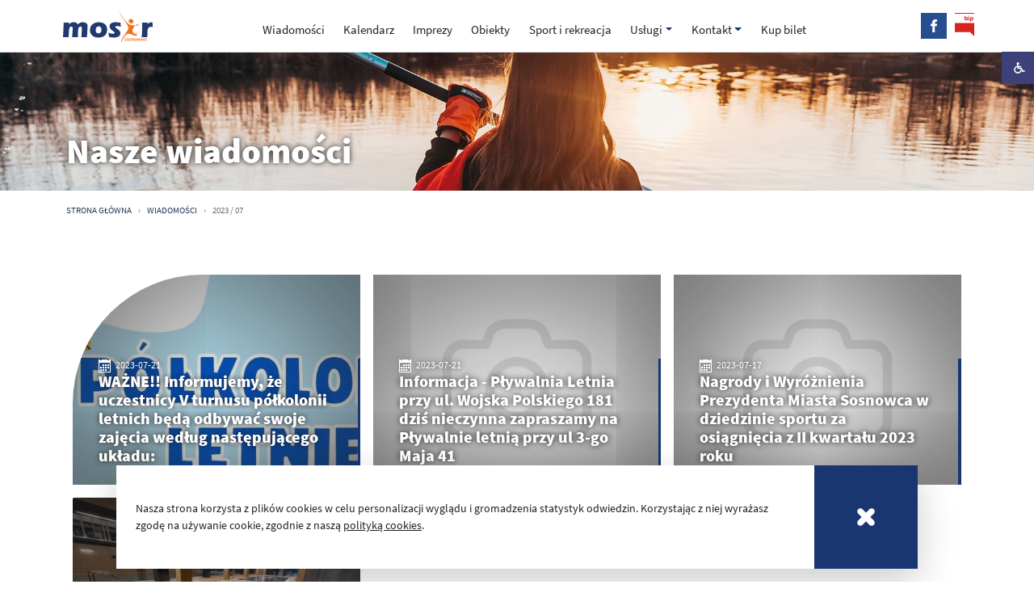

--- FILE ---
content_type: text/html; charset=UTF-8
request_url: https://mosir.sosnowiec.pl/aktualnosci/index,202307.html
body_size: 21834
content:
 
<!DOCTYPE html>
<html lang="pl">
  <head>
    <title>Aktualności</title>
    <meta name="viewport" content="width=device-width, initial-scale=1, shrink-to-fit=no">
    <meta charset="UTF-8">
    <meta name="author" content="Copyright(c) 2005-2026 A3M Agencja Interaktywna" />
    <meta name="keywords" content="" />
    <meta name="description" content="" />
    <link rel="shortcut icon" href="/gfx/template/favicon.png" type="image/x-icon">
    <link rel="icon" href="/gfx/template/favicon.png" type="image/x-icon">
    
    <script>
      var serv_base = "/";
      if (window.navigator.userAgent.indexOf("NET4") != -1) { window.location.href = serv_base+'browser/index.html'; }
      var tryb_produkcja = "1";
      var tryb_device = "0";
      var currrent_site_id = "68";
      var lang = "pl";
      var device = "";
      var infofixed = "";
          infofixed = "";
    </script>
    
           <link rel="stylesheet" href="/scripts/vendor/bootstrap-5.0.0/css/bootstrap.min.css">
      <link rel="stylesheet" href="/scripts/vendor/masterslider/style/masterslider.css">
      <link rel="stylesheet" href="/scripts/vendor/fancybox-3.1.25/fancybox.min.css">
      <link rel="stylesheet" href="/scripts/fonts/sourcesanspro.css">
      <link rel="stylesheet" href="/scripts/default/css/style.css">

      <script src="/scripts/vendor/jquery-3.5.0/jquery-3.5.0.min.js"></script>
      <script src="/scripts/vendor/jquery-easing-1.4.1/jquery.easing.min.js"></script>
      <script src="/scripts/vendor/lazysizes/lazysizes.min.js"></script>
      <script src="/scripts/vendor/masterslider/masterslider.min.js"></script>
      <script src="/scripts/vendor/fancybox-3.1.25/jquery.fancybox.min.js"></script>
      <script src="/scripts/vendor/bootstrap-5.0.0/js/bootstrap.min.js"></script>
      <script src="/scripts/default/js/navigation.js"></script>
      <script src="/scripts/default/js/jscript.js"></script>
          
    <style>/*=================================
//                                 
//    ###     ####   ###    ###  
//   ## ##   #   ##  ## #  # ##  
//  ##   ##    ###   ##  ##  ##  
//  #######  #   ##  ##      ##  
//  ##   ##   ####   ##      ##  
//                                 
//=================================*/


/* ------------------ header ------------------ */

#content .graph-header {
  padding: 1.5rem 0;
  position: relative;
  overflow: hidden;
}
#content .graph-header.header-1 {
  padding: 6rem 0 1.5rem 0;
}
#content .graph-header img {
  position: absolute;
  left: 0;
  top: 0;
  width: 100%;
  height: 100%;
  object-fit: cover;
}
#content .graph-header .container {
  position: relative;
}

#content .graph-header.header-0 h1 {
  font-weight: bold;
  color: var(--white);
  font-size: calc(1rem + .5vw) !important;
  margin-bottom: 0;
  text-shadow: 0px 0px 7px var(--text1);
}

#content .graph-header.header-1 h1 {
  font-weight: bold;
  color: var(--white);
  font-size: calc(1.5rem + 1.5vw) !important;
  margin-bottom: 0;
  text-shadow: 0px 0px 7px var(--text1);
}

#content .graph-header.header-0 .lead,
#content .graph-header.header-1 .lead {
  color: var(--white);
  text-shadow: 0px 0px 7px var(--text1);
}


/* ------------------ baner ------------------ */

.baner {
  max-width: 100%;
}
.baner img {
  object-fit: contain;
  max-width: 100%;
}




/* ------------------ breadcrumbs ------------------ */

nav[aria-label="breadcrumb"] {
  padding: 0; 
  background-color: var(--bkgCrumbs);
}
.breadcrumb-item+.breadcrumb-item::before {
  content: var(--bs-breadcrumb-divider, "›");
}
.breadcrumb {
  margin: 0 auto; 
  padding: 1rem 0;
  background: transparent; 
  color: var(--colCrumbsText);
  font-size: 0.675rem;
  font-weight: 400;
  text-transform: uppercase;
}
.breadcrumb a {
  text-decoration: none;
  text-transform: uppercase;
  color: var(--colCrumbsLink);
}
.breadcrumb a:hover {
  color: var(--colCrumbsHover);
}
/* hr.breadline {
  border-top: .0025rem solid var(--colCrumbs);
  margin-top: 0;
} */









/* ------------------ cards ------------------ */

.cards {
  display: flex;
  flex-wrap: wrap;
}

.cards article {
  display: flex;
  width: 33.3333%;
}
.cards .card {
  margin: .5rem;
  justify-content: space-between;
  align-items: stretch;
  width: 100%;
  border: none;
}


/*  */
.news .cards .card-picture {
  height: 260px !important;
  max-height: 300px;
}
.building .cards .card-picture {
  height: 460px !important;
  max-height: 600px;
}
/*  */


.cards article:first-of-type .card .card-picture {
  border-radius: 10rem 0 0 0;
}

.cards .card .card-picture {
  overflow: hidden;
  position: relative;
  height: 100%;
  min-height: 230px;
}

.cards .card.vertical .card-picture {
  overflow: hidden;
  position: relative;
  height: 100%;
  min-height: 500px;
  max-height: 500px;
}

.cards .card a .card-picture::after {
  content: '';
  position: absolute;
  top: 0;
  left: 0;
  width: 100%;
  height: 100%;
  -webkit-box-shadow: inset 0px 0px 200px 0px var(--text1);
  -moz-box-shadow: inset 0px 0px 200px 0px var(--text1);
  box-shadow: inset 0px 0px 200px 0px var(--text1);
  overflow: hidden;
  transition: all 350ms;
}

.cards .card > a:hover .card-picture::after,
.cards .card > a:focus .card-picture::after,
.cards .card > a:active .card-picture::after {
  -webkit-box-shadow: inset 0px 0px 2px 0px var(--text1);
  -moz-box-shadow: inset 0px 0px 2px 0px var(--text1);
  box-shadow: inset 0px 0px 2px 0px var(--text1);
  display: none;
}

.cards .card > a {
  color: var(--text1);
  text-decoration: none;
  height: 100%;
}

.cards .card > a * {
  /* transition: all 350ms; */
}

.cards .card > a:hover .card-title {
  color: var(--link1);
}

.cards .card .card-cols {
  position: absolute;
  bottom: 0;
  z-index: 2;
  width: 100%;
  display: flex;
  align-content: stretch;
  justify-content: space-between;
}

.cards .card .card-cols:after {
  content: '';
  width: .825rem;
  height: auto;
}

.news .cards .card .card-cols:after {
  background-color: var(--color1);
}
.building .cards .card .card-cols:after {
  background-color: var(--color2);
}
.events .cards .card .card-cols:after {
  background-color: var(--bkg8);
}
.sports .cards .card .card-cols:after {
  background-color: var(--bkg9);
}
.scholarship .cards .card .card-cols:after {
  background-color: var(--bkg10);
}



.cards .card .card-cols .col-title {
  padding: 0 2rem 1.5rem;
  text-shadow: 0px 0px 7px var(--text1);
  display: block;
  transition: all 350ms;
}
.cards .card .card-cols .col-title svg {
  -webkit-filter: drop-shadow( 0px 0px 7px var(--text3));
  filter: drop-shadow( 0px 0px 7px var(--text3));
}

.cards .card .card-img-top {
  object-fit: cover;
  height: 100%;
}
.cards .card .card-body {
  padding: 0;
  position: relative;
  z-index: 1;
}

.cards .card > a:hover .col-title,
.cards .card > a:focus .col-title,
.cards .card > a:active .col-title {
  display: none;
}

.cards .card .card-title {
  font-weight: bold !important;
  padding: 0;
  margin-bottom: 0;
  font-size: 1.225rem;
  color: var(--white);
}
.cards .card .card-title > small {
  display: block;
  font-size: .925rem;
  font-weight: normal;
  padding-top: .5rem;
}
.cards .card > a:hover .card-text,
.cards .card > a:focus .card-text,
.cards .card > a:active .card-text {
  display: block;
}
.cards .card .card-text {
  font-size: .925rem;
  color: var(--white);
  position: absolute;
  padding: 5rem 2rem 2rem;
  width: 100%;
  height: 100%;
  background-color: rgba(0,0,0,.75);
  display: none;
  transition: all 350ms;
}
.cards .card time {
  display: block;
  text-transform: uppercase;
  font-size: .725rem;
  padding: 0;
  color: var(--white);
}
.cards .card time svg {
  /* padding-right: 1.225rem; */
  margin-right: 0.225rem;
}
.cards .card .card-footer {
  background: none;
}

@media (max-width: 1200px) {
  .cards article {
    width: 50%;
  }
}

@media (max-width: 768px) {
  .cards article {
    width: 50%;
  }
}

@media (max-width: 576px) {
  .cards article {
    width: 100%;
  }
}












/* .list-li-item {position: relative; display: block; white-space: nowrap;}
.list-li-item a {text-decoration: none;}
.list-li-item a:focus, .list-li-item a:hover {color: var(--txtLink);}
ol .list-li-item {background-color: var(--bkg1); border-bottom: 1px solid rgba(0,0,0,.125);}
ol .list-li-item ul {border-top: 1px solid rgba(0,0,0,.125);}
ol > .list-li-item > a {line-height: 2rem;display: inline-block; width: 100%;}
ul .list-li-item > a {padding: 0 .75rem; line-height: 2rem; display: inline-block; width: 100%;}
ul .list-li-item {background-color: var(--bkg1); border-bottom: 1px solid rgba(0,0,0,.125);}
ul .list-li-item:last-of-type {border-bottom-width: 0;}
.list-li-item.active a {color: var(--bkg4);}
.list-li-item.active > a {font-weight: bold;} */

/* ------------------ template card ------------------ */

.wcagx.graph-header + .container + main {
  padding-top: 3rem;
}

main { 
  padding-bottom: 3rem; }

.header-image img {
  min-width: 200px; }


.loko { 
  background: var(--header);
  font-size: 1.5rem;
  font-weight: bold;
  color: var(--white);
  padding: 1.125rem;
  text-align: center;
  margin-bottom: 2rem;
}




/* ------------------ kontakt ------------------ */
.template-10 p {margin: .4rem 0; font-size:1rem;}
.template-10 .d-flex {flex-wrap: wrap;}
.template-10 .d-flex > div {flex-grow:333; width: 45%; padding-right: 30px;}
.template-10 .img-flex .figure {width:100%;}
.template-10 .img-flex .figure .figure-img {width:100%;}
.template-10 .w-text {margin:0; min-width:350px;}
.template-10 .w-text .ft-big {font-size:1.6rem; line-height: 3rem;}
.template-10 .w-text p {margin: 0; font-size:.9rem;}


@media (max-width: 768px) {
  .template-10 .d-flex .img-flex {padding:0;}
  .template-10 .w-text {margin-bottom: 2rem;}
}








/* ------------------ formularz kontaktowy ------------------ */
.kontaktform {
  position: relative;
  background: var(--formsBkg);
  margin-bottom: 3rem;
  transform: translateZ(0px);
  overflow: hidden;
}

.formular {
  padding: 0;
}

.formcode {
  flex-grow: 4;
}

.kontaktform .comm {
  text-align: right;
  width: 35%;
  background-size: cover;
  overflow: visible;
  padding: 0 1rem; 
  background: url(gfx/template/formularz.jpg) no-repeat 0 0;
  background-size: cover;
}

.kontaktform .form-content {
  max-width: 1000px;
  padding: 5rem 5rem;
}

.kontaktform .body p {
  font-size: .875rem;

}

.kontaktform .comm .confirm h3 { 
  font-size: 1.4em;
  font-weight: bold; 
  margin-top: 1rem; }

.kontaktform .form-group {
  margin-bottom: 1rem;
}

.kontaktform .btn {
  border-radius: .225rem;
  border: 1px solid var(--hover1);    
  border: medium none;
  color: var(--white);
  background: var(--color6);
  font-size: 1rem;
  font-weight: bold;
  padding: 0.375rem 0.75rem; 
}

.confirm.alert {
  padding: 0;
  margin-bottom: 0;
}
.confirm.alert.alert-success,
.confirm.alert.alert-error {
  padding: 1rem;
  margin-bottom: 1rem;
}
.grecaptcha-badge {
 z-index: 123;
  width: 250px !important;
  bottom: 140px !important;
}

@media (max-width: 996px) {
  .kontaktform .formular {
    justify-content: center;
    padding: 0 2rem;
    flex-direction: column; 
  }
  .kontaktform .comm {
    margin-bottom: 3rem;
    width: 100%; 
  }
  .kontaktform .form-content {
    max-width: 100%;
  }
}







/* ------------------ search ------------------ */
.in-flex {
  display: inline-flex; 
  margin: .5rem 1.225rem .225rem 0; 
  min-width: 200px;
  width: calc(33.3333% - 1.5rem); }
.in-flex label {
  width: 100%; 
  text-align: center; } 
  .f-line  {padding-bottom: 2rem;}
.searchResults {
  padding-top: 4rem; }
.searchResults .media {
  margin-bottom: 2rem;
  width: 100%; }
.searchResults .media a {
  color: var(--link2); }
.searchResults .media time {
  font-size: .825rem; }
.searchResults .media .media-text {
  font-size: .925rem; }


  .search-form {
  padding: 1rem 1rem 1rem 3rem ;
  background: var(--searchBkg); }
  .search-form .input-group { 
    align-items: flex-end; }
  .search-form input,
  .search-form input:focus {
    font-size: 2rem;
    border-radius: 0;
    border-top: hidden;
    border-left: hidden;
    border-right: hidden;
    background: var(--searchBkg); }
    .search-form input::placeholder{
      opacity: .3 !important; }
  .search-form button .search-svg {
    color: var(--opacity4);
    display: inline-block;
    height: 3rem;
    vertical-align: text-top; 
    width: 3rem; }
  .search-form button {
    border: none;
    border-radius: 0; 
    margin-left: 2rem; }
    .search-form button:active,
    .search-form button:hover {
      background: transparent;
      border: none;
      border-radius: 0; }
  


/* ------------------ table ------------------ */

div[class^="template-"] table {
  width: 100%; 
}






/* ------------------ galeria ------------------ */

section.gallery {
  display: flex;
  flex-wrap: wrap;
  justify-content: space-around;
  margin-bottom: 3rem; 
}

.gallery .item {
  margin: 8px;
  text-align: center;
  width: calc(25% - 16px);
  border: 1px solid var(--borderGallery);
  -webkit-border-radius: 5px;
  -moz-border-radius: 5px;
  border-radius: 5px;
}
.gallery .item a {
  transition: all 250ms;
}
.gallery .item a:hover {
  opacity: .7;
}

.gallery .item img {
  object-fit: cover;
  width: 100%;
  height: 100%;
}

@media (max-width: 996px) {
  .gallery .item {
    width: calc(50% - 16px);
  }
}

@media (max-width: 576px) {
  .gallery .item {
    width: calc(100% - 10px);
  }
  .gallery .item img { 
    height: auto;
  }
}






/* ------------------ pliki ------------------ */

section.files {
  margin-bottom: 3rem;
}
section.files .items {
  display: flex; 
  justify-content: flex-start; 
  flex-wrap: wrap; 
}
.files .item {
  width: calc(33.3333% - .5rem); 
  margin: .5rem .225rem;
  border: 1px solid var(--borderFiles); 
  border-radius: .725rem;
  /* overflow: hidden; */
}
.files .item2 {
  width: auto; 
  margin: .5rem 0;
  border: 1px solid var(--borderFiles); 
  border-radius: .725rem;
  /* overflow: hidden; */
}
.files .item a {
  padding: 1rem;
  display: flex;
  flex-wrap: nowrap;
  text-decoration: none;
  color: var(--text1);
  height: 100%;
}
.files .item a:hover,
.files .item a:focus {
  background: var(--bkg1);
}
.files .item .file-image {
  width: 4rem; 
  vertical-align: top; 
  text-align: left; 
  object-fit: contain;
}
.files .item .file-desc { 
  font-size: .925rem;
  overflow: hidden;
}
.files .item .list-specs {
  font-size: .825rem;
  opacity: .5;
  margin: .25rem 0 0;
}
.files .item .title {
  font-size: 1rem; 
  font-weight: bold;
}

@media (max-width: 992px) {
  .files .item { 
    width: calc(50% - .5rem); 
  }
}
@media (max-width: 576px) {
  .files .item { 
    width: 100%; 
  }
}





  
/* plus animacja */
section.slogan {
  position: relative;
  padding: 0 10rem 4rem 10rem;
  width: 100%;
  height: 100%;
  margin-bottom: 3rem;
  background: url(gfx/template/icon-rectangle.svg) no-repeat left bottom;
  background-size: calc(150px + 1.5vw);
}
section.slogan .slogan_img {
  animation: slogan infinite 90s linear;
  background-size: calc(100% + 250px) auto;
  position: absolute;
  z-index: -1;
  top: 0;
  left: 0;
  width: 100%;
  height: 100%;
  margin-bottom: 3rem;
  object-fit: contain;
  flex-grow: 999;
  display: flex;
  background-repeat: no-repeat;
  background-size:cover;
}
section.slogan .slogan_bkg {
  width: 100%;
  height: 100%;
  z-index: -1;
  position: absolute;
  top: 0;
  left: 0;
}
section.slogan .slogan_text {
  z-index: 23;
}

section.slogan img span {
  display: inline-block;
  width: 100%;
}

section.slogan  img {
  /* display: block; */
  margin: 0 auto 0 0;
}

.slogan p {
    font-size: 1.2em;
    line-height: 1.9em;
    margin: 0; }
.slogan .link { 
    padding-top: 20px; 
    text-align: right;}
.slogan a.more {
  text-decoration: none;
}

.slogan .btn-slogan {
  padding-top: 5rem;
  display: block;
  text-align: center;
}
.slogan .btn-slogan a {
  color: var(--text);
  padding: .725rem 3.5rem;
  margin: 0 auto;
  text-align: center;
  font-weight: bolder;
  border-radius: .5rem;
  border: 1px solid white;
  color: white;
  text-decoration: none;
  transition: all 150ms;
}
.slogan .btn-slogan a:hover {
  opacity: .5;
}
.slogan h2 {
  font-weight: bolder;
  transition: all ease-in-out 200ms;
  font-size: 3.5em;
  margin-bottom: 20px;
  text-align: center;
  font-style: initial;
}
.slogan h3 {
  transition: all ease-in-out 200ms;
  font-size: 3em;
  margin-bottom: 40px;
  font-style: initial;
}

@keyframes slogan {
  0%{background-position:center center}
  20%{background-position:top right}
  40%{background-position:top left}
  60%{background-position:bottom right}
  80%{background-position:bottom left}
  100%{background-position:center center}
}


@media (max-width: 768px) {
  section.slogan { 
    padding: 80px 20px;
  }
}








/* ------------------ page box-es ------------------ */
.section-container-left {margin-right: 1.75rem;}
.box {margin-bottom: 1rem; overflow: hidden; display: block; float: none;}
.box-prods {justify-content: space-between;}
.section-container-right .box-title {background-color: var(--subtit); color: #fff; font-size: 1.5rem;padding: .5rem 1rem;}
.box-prods .item {align-self:flex-start; width: calc(25% - 1.5rem); margin: .75rem; padding: .5rem; box-shadow: 0 .1rem 1.5rem rgba(0, 0, 0, 0.33);}
.box-prods .item img {height: 175px; object-fit: contain; width: 100%; margin: .25rem 0;}
.box-prods .item-bottom {height: 5rem;}
.box-prods .item button {margin-bottom: .25rem;}
.box .box-message {font-size: 1.5rem; padding: 1.5rem; color: var(--bkgLauch);}


@media (max-width: 996px) {
  .box-prods .item {width: calc(33% - 1.5rem);}
}
@media (max-width: 880px) {
  .box-prods .item {width: calc(50% - 1.5rem);}
}

@media (max-width: 576px) {
  .box-prods .item {width: 100%;}
}









/* ------------------ paginacja ------------------ */

nav .pagination { 
  border-radius: 0 !important;
  justify-content: flex-end; 
  margin: 3rem 0 0; 
}

.pagination a.page-link {
  font-size: .925rem;
  padding: .5rem .925rem; 
  background-color: var(--bkgPagin);
  color: var(--colorPagin);
}
.page-item.active a.page-link {
  background-color: var(--bkgPaginActive);
  color: var(--colorPaginActive);
  border-color: var(--bkgPaginHover);
}
.page-item a.page-link:hover {
  background-color: var(--bkgPaginHover);
  color: var(--colorPaginActive);
  border-color: var(--bkgPaginHover);
}


.pagination.szukaj { background: var(--menuDef); }
.pagination.szukaj li.active a.page-link { background: white; color: var(--menuDef);}
.szukaj .page-item.laquo a.page-link, 
.szukaj .page-item.raquo a.page-link { background: var(--opacity4); }


.resSuccess {
  background: #bfdaa3;
  border-radius: 5px;
  border: 1px solid rgb(138, 200, 123);
  display:none;
  font-size: 14px;
  font-weight: 300;
  margin: 30px 0 0 0;
  padding: 8px 14px;
  width: 100%;
}

.resError {
  background: #ffabab;
  border-radius: 5px;
  border: 1px solid #ff7c7c;
  display:none;
  font-size: 14px;
  font-weight: 300;
  margin: 30px 0 0 0;
  padding: 8px 14px;
  width: 100%;
}

.formBtn {
	border: 1px solid #DADADA;
  /*border-radius: 3px;*/
  color: #FFF;
  cursor: pointer;
  float: right;
  font-size: 14px;
  font-weight: 700;
  margin-top: 15px;
  padding: 15px 25px;
  background-color: #1f273d;
  text-transform: uppercase;
}

.formBtn:hover {
  background-color: #FFF;
  border-color: #CACACA;
  color: #101220;
  transition: 150ms;
}





/* ------------------ map ------------------ */

#map {
  border-radius: 5px;
  border: 1px solid #ddd;
  height: 500px;
  width: 100%;
	margin: 0; }
#map.googlemapin {
  border-top: 15px solid var(--lightGreen); }
#tabsRes {
  padding:20px 0; }





.empty {
  text-align: center; 
  padding: 30px 10px; 
  margin-top: 30px; 
  border: 2px solid var(--info);
}




















/* building filter */

.building #filter {
  background-color: var(--bkg3);
  padding: .5rem 1rem;
  margin-bottom: 2rem;
}
.building #filter ul {
  display: flex;
  justify-content: space-between;
  flex-wrap: wrap;
  list-style: none;
  margin: 0;
  padding: 0;

}
.building #filter ul li a {
  align-items: center;
  color: var(--text5);
  display: flex;
  font-size: .725rem;
  padding: .5rem 1rem;
  text-decoration: none;
  text-transform: uppercase;
}
.building #filter ul li a svg {
  margin-right: 1rem;
  max-height: 2.225rem;
  max-width: 2.225rem;
}
.building #filter ul li a span {
  color: var(--text5);
  line-height: .9rem;
}
.building #filter ul li a.active {
  background: var(--color2);
  border-radius: 2rem;
  text-decoration: none;
}
.building #filter ul li a.active span {
  color: var(--white);
}
.building #filter ul li a.active svg path {
  fill: var(--white);
}


.building section.cards .alert {
  display: none;
}
.building section.cards .alert.show {
  display: block;
}



.container main {
  flex-grow: 1;
}

.container main .lead {
  /* margin-bottom: 2.5rem; */
}


main .headimage {
  display: block;
  border-radius: 10rem 0 0 0;
  position: relative;
  overflow: hidden;
  margin: 0 0 2rem 0;
}
main .headimage::after {
  content: '';
  top: 0;
  left: 0;
  position: absolute;
  width: 100%;
  height: 100%;
  background-color: rgba(0,0,0,.45);
}

main .headimage img {
  object-fit: cover;
  height: 100%;
  max-height: 500px;
  width: 100%;
}

main .headimage.vertical img {
  object-fit: cover;
  object-position: center top;
}

main .headimage .figure-img {
  margin-bottom: 0;
}
main .headimage .block {
  position: absolute;
  bottom: 0;
  z-index: 2;
  width: 100%;
  display: flex;
  align-content: stretch;
  justify-content: space-between;
}

main .headimage .title {
  color: var(--white);
  padding: 0 2rem 1.5rem;
  text-shadow: 0px 0px 7px var(--text1);
  display: block;
  transition: all 350ms;
}
main .headimage .title time {
  font-size: .825rem;
}

main .headimage .title svg {
  margin-right: 0.225rem;
  -webkit-filter: drop-shadow( 0px 0px 7px var(--text3));
  filter: drop-shadow( 0px 0px 7px var(--text3));
}

main .headimage .title h1 {
  font-size: 1.725rem;
  font-weight: bold;
  margin-bottom: .225rem;
}














/* template news */

.template-20 img {
  max-width: 100%;
  height: auto;
}
.container > main,
.container > aside {
  margin-top: 3rem;
}
.container > main .headimage .block:after {
  content: '';
  width: 1rem;
  height: auto;
}
.container.news > main .headimage .block:after {
  content: '';
  background-color: var(--color1);
}
.container.building > main .headimage .block:after {
  content: '';
  background-color: var(--color2);
}
.container.events > main .headimage .block:after {
  content: '';
  background-color: var(--bkg8);
}
.container.sports > main .headimage .block:after {
  content: '';
  background-color: var(--bkg9);
}
.container.scholarship > main .headimage .block:after {
  content: '';
  background-color: var(--bkg10);
}

.container.news > main .seelse {
  margin-top: 3rem;
  justify-content: space-between;
  width: 100%
}
.container.news > main .seelse .prevLeft,
.container.news > main .seelse .nextRight {
  width: 49%;
}
.container.news > main .seelse span {
  text-transform: uppercase;
  font-size: .625rem;
  display: block;
  line-height: .625rem;
  color: var(--text5);
}
.container.news > main .seelse time {
  font-size: .825rem;
}
.container.news > main .seelse time svg {
  width: .825rem;
  height: .825rem;
}
.container.news > main .seelse time svg path {
  fill: var(--text5);
}
.container.news > main .seelse time svg .cls-ico-cal {
  fill: var(--text5);
}
.container.news > main .seelse .title {
  font-weight: bold;
  font-size: 1rem;
}
.container.news > main .seelse .prevLeft a,
.container.news > main .seelse .nextRight a {
  display: flex;
  align-items: start;
  flex-wrap: wrap;
  text-decoration: none;
  color: var(--text1);
}
.container.news > main .seelse a .arrow {
  background-color: var(--color2);
  padding: .825rem;
}
.container.news > main .seelse .prevLeft .text {
  padding: 0 .825rem;
  margin-left: .5rem;
  text-align: left;
  flex-direction: column;
  display: flex;
  align-content: center;
  width: calc(100% - 6rem)
}
.container.news > main .seelse .nextRight .text {
  padding: 0 .825rem;
  margin-right: .5rem;
  text-align: right;
  width: calc(100% - 6rem)
}


@media (max-width: 576px) {
  .container.news > main .seelse {
    flex-direction: column;
  }
  .container.news > main .seelse .prevLeft,
  .container.news > main .seelse .nextRight {
    width: 100%;
  }

  .container.news > main .seelse .nextRight .text {
    margin-top: 1rem;
  }
}

/*  */
.container > main + aside {
  width: 27% !important;
  min-width: 300px;
  order: 2;
  padding-left: 2rem;
}


.container > main + aside .box {
  background-color: var(--white);
  margin-bottom: 2rem;
}
.container > main + aside .box.grey {
  background-color: var(--bkg7);
}
.container > main + aside .box.orange {
  color: var(--white);
  background-color: var(--color2);
}
.container > main + aside .box.green {
  background-color: var(--bkg8);
}
.container > main + aside .box.yellow {
  background-color: var(--bkg9);
  color: var(--text1);
}
.container > main + aside .box.pink {
  background-color: var(--bkg10);
  color: var(--text1);
}

.container > main + aside .box h2 {
  padding: 1.5rem; 
  font-size: 1.425rem;
  font-weight: bold;
  color: var(--white);
  background: var(--color2);
}

.container > main + aside .box.grey h2 {
  color: var(--text1);
  background: transparent;
  padding: 1.5rem 1.5rem 0;
}
.container > main + aside .box.orange h2 {
  color: var(--white);
  background-color: var(--color2);
  padding-bottom: 0.725rem;
}
.container > main + aside .box.green h2,
.container.events > main + aside .box h2 {
  color: var(--white);
  background-color: var(--bkg8);
}
.container.sports > main + aside .box h2 {
  background-color: var(--bkg7);
  color: var(--text1);
}
.container > main + aside .box.yellow h2 {
  background-color: var(--bkg9);
  padding-bottom: 0.725rem;
}

.container.scholarship > main + aside .box h2 {
  background-color: var(--bkg7);
  color: var(--text1);
  /* padding-bottom: 0.725rem; */
}


.container > main + aside .box.orange svg {
  color: var(--white);
}
.container > main + aside .box.orange .v-art-label {
  filter: invert(1);
}

.container > main + aside .box.yellow svg {
  color: var(--text1);
}
.container > main + aside .box.yellow .v-art-label {
  /* filter: invert(0); */
}




.container > main + aside .box .boxmargin {
  margin: 0 1.5rem 1rem;
}
.container > main + aside .box .headerBox {
  font-weight: 600;
  margin-bottom: .225rem;
  text-transform: uppercase;
}
.container > main + aside .box .pinbox {
  font-size: .875rem;
}
.container > main + aside .box .pinbox + .pinbox {
  border-top: 1px solid rgba(255,255,255, .5);
  margin-top: .625rem;
  padding-top: .625rem;
}
.container > main + aside .box .pin {
  display: flex;
  align-items: flex-start;
 }
.container > main + aside .box .pin a {
  color: var(--white);
  text-decoration: none;
  word-break: break-all;
}
.container > main + aside .box .pin a:hover {
  text-decoration: underline;
}

/* yellow */
.container > main + aside .box.yellow .pinbox + .pinbox {
  border-top: 1px solid rgba(0,0,0, .1);
}
.container > main + aside .box.yellow .pin a {
  color: var(--text1);
}



.container > main + aside .box ul {
  font-size: .875rem;
  padding: 0;
  font-weight: normal;
  list-style: none;
  margin-left: 0rem;
}
.container > main + aside .box > ul {
  margin: 0 1.5rem 1.5rem;
  padding: .5rem 0 0;
}
.container > main + aside .box > ul li.header {
  font-size: .975rem;
  padding-left: 1rem;
  font-weight: bold;
  margin-bottom: .225rem;
}
.container > main + aside .box > ul ul {
  display: none;
} 
.container > main + aside .box > ul ul.open {
  display: block;
}
.container > main + aside .box > ul li svg path {
  fill: var(--text1);
}


.container.news > main + aside .box > ul li.header {
  border-left: 1rem solid var(--color1);
  padding-left: 1rem;
}

.container.events > main + aside .box > ul li.header {
  border-left: 1rem solid var(--bkg8);
  padding-left: 1rem;
}

.container.sports > main + aside .box > ul li.header {
  border-left: 1rem solid var(--bkg9);
  padding-left: 1rem;
}

.container.scholarship > main + aside .box > ul li.header {
  border-left: 1rem solid var(--bkg10);
  padding-left: 1rem;
}



.container > main + aside .box li.header a {
  color: var(--text1);
  text-decoration: none;
  display: inline-block;
  line-height: 1.7rem;
}
.container > main + aside .box li:not(.header) a {
  color: var(--text1);
  text-decoration: none;
  display: block;
  line-height: 1.7rem;
  margin-right: .175rem;
}
.container > main + aside .box > ul:hover {
  color: var(--text5);
  /* text-decoration: underline; */
}
.container > main + aside .box > ul:hover a:hover {
  text-decoration: underline;
}
.container > main + aside .box ul svg .cls-ico-cal {
  fill: var(--text1);
}






@media (max-width: 992px) {
  .container.news,
  .container.building,
  .container.events,
  .container.sports,
  .container.scholarship {
    flex-direction: column;
  }
  .container > main + aside {
    min-width: 100%;
    padding-left: 0;
  }
}




/* kalendarz wydarzen */

.childs {display:none;}
.childs.active {display:block;}

.sub-tabela table {width: 100%; margin:2rem 0;}
.sub-tabela a {width: 100%; margin:2rem 0; line-height: 1.5rem;}

.info {padding:1.5rem; font-size: 1.5rem; border:1px solid #DDD; text-align:center; color:#6c757d;}

.env-bar {
  background-color: var(--bkg2); 
  display: flex; 
  width: 100%; 
  flex-wrap: wrap;
}
.events .filter {
  margin-top: 1rem;
  padding: .5rem 2rem;
  justify-content: space-between;
}
.events .filter .cat-show,
.events .filter .mode-show {
  display: flex;
  align-items: center;
}
#cat-sel {
  min-width: 300px;
  font-size: .825rem;
  background-color: transparent;
}
.events .filter label {
  text-transform: uppercase;
  color: var(--text5);
  font-weight: bold;
  font-size: .725rem;
  margin-right: .5rem;
}


/* .env-bar > div {white-space:nowrap;} */
.env-bar #cat-sel {
  display:inline-block; 
  width: auto;
}
.env-bar .mode-show {

}
.env-bar .mode-show a {
  margin-left: .5rem; 
  cursor: pointer;
}
.env-bar .mode-show .active svg path {
  fill: var(--color2);
}

.env-bar.navig {background-color:transparent; font-size:2.5rem; line-height: 2.5rem; text-align: center; padding:0;}
/* .env-bar > div {align-self: center;} */
.env-bar .btn-prev,
.env-bar .btn-next {
  display: inline-block; 
  background-color: var(--color2); 
  padding: .625rem;
  line-height: 0;
}
.env-bar .d-prev,
.env-bar .d-next {
  display: inline-block; 
  font-size: .925rem; 
  padding: .625rem 1.5rem; 
  vertical-align: top;
  font-weight: 600;
}
.env-bar .range {margin:auto;}
.env-bar .range .range-m {
  font-size: 2.225rem; 
  line-height: 2.225rem;
  font-weight: 600;
}
.env-bar .range .range-y {font-size:1rem;}
.env-bar .go-prev, 
.env-bar .go-next {
  align-self: center; 
  color: var(--text5);
  background-color: var(--bkg2); 
  cursor: pointer;
  display: flex;
  align-items: center;
}


@media (max-width: 576px) {
  .env-bar .d-prev, 
  .env-bar .d-next {
    display: none;
  }
  .env-bar.filter {
    flex-direction: column;
  }
  #cat-sel {
    min-width: calc(100% - 3rem) !important;
  }
  .env-bar .mode-show {
    margin-top: .5rem;
  }
}



/* Calendar LIST */

#calendar-list {
  margin-top: 1rem;
  margin-bottom: 2rem;
}
#calendar-list.active {
  min-height: 20rem;
}
#calendar-list > div {
  align-items: stretch;
  margin-top: .125rem;
  font-size: .875rem;
}
#calendar-list .cal-day {
  min-width: 5rem;
  width: 5rem;
  height: 5rem;
  background-color: var(--color1);
  color: var(--white);
  text-align: center;
  padding: 1rem;
}

#calendar-list .cal-day .day {
  font-weight: 600;
  font-size: 1.625rem;
  line-height: 1.825rem;
}



#calendar-list .cal-data {
  
}

#calendar-list .cal-data a {
  text-align: left;
  color: var(--text2);
  text-decoration: none;
  padding: .5rem 1rem;
  display: flex;
  height: 100%;
  align-items: center;
}
#calendar-list .cal-data a:hover {
  background-color: var(--bkg1);
}
#calendar-list .cal-data .data-info {

}
#calendar-list .cal-data .cnt-title {
  font-weight: 600;
  font-size: 1.525rem;
  line-height: 1.825rem;
}
#calendar-list .cal-data .cnt-props {
  font-size: .925rem;
}


#calendar-list .cal-feature {
  color: var(--text4);
  text-align: center;
}
#calendar-list .cal-feature .cat-img,
#calendar-list .cal-feature svg {
  max-width: 2rem;
  max-height: 2rem;
}
#calendar-list .cal-feature small {
  text-transform: uppercase;
  font-size: .725rem;
}

@media (max-width: 500px) {
  #calendar-list .cal-feature small {
    display: none;
  }
}





/* Calendar TABLE */

#calendar-table {
  margin-top: 1rem;
  margin-bottom: 2rem;
}
#calendar-table.active {
  min-height: 20rem;
}
#calendar-table table {
  min-width: 900px;
  width: 100%;
}
#calendar-table table th {
  padding: 0 .5rem;
}
#calendar-table table td {
  width: calc(100% / 7);
  height: 10rem;
  padding: .5rem;
}

#calendar-table table td span.headday {
  font-weight: 600;
  color: var(--text5);
  margin-bottom: .425rem;
  display: block;
}    
#calendar-table table td.clr {
  /* border: none; */
  background-color: var(--bkg1);
}
#calendar-table table td a {
  text-decoration: none;
  color: var(--text1);
  display: block;
}
#calendar-table table td a + a {
  border-top: 1px solid var(--border1);
  padding-top: .5rem;
  margin-top: .5rem;
} 
#calendar-table table td {
  font-size: .825rem;
}
#calendar-table table .cnt-title {
  font-weight: 600;
  font-size: .975rem;
  line-height: 1.125rem;
  margin-bottom: .5rem;
}
#calendar-table table .cnt-props > span {
  display: block;
}






.events .childs + .info {
  margin-bottom: 1.5rem;
  border: none;
  font-size: .925rem;
  text-align: left;
  padding: 0 1.5rem;
  min-height: 10rem;
  color: var(--text4);
  font-weight: 600;
}




/* .tiles {margin:2rem -.5rem; font-size: 0;}
.tiles .item {display:inline-block; vertical-align: top; width: 25%;font-size: initial; white-space:normal; padding:.5rem;}
.tiles .item-tile {height: 15rem; background-color:#DDD; padding:1rem;}
.tiles .item-tile > div {margin:.5rem 0;}
.tiles .cnt-props > span {width: 100%; display: inline-block; line-height:1rem; margin:.5rem 0;}
*/
.cnt-image img {display: inline-block; height: 2rem;width: 2rem;} 
/* .cnt-props .cp5:before {display: inline-block; content: ' '; background-image: url(gfx/template/icon-gmap-marker.svg); background-size: 1rem 1rem; height: 1rem;width: 1rem;} */

/* @media (min-width: 360px) {
  .tiles .item {width: 100%;}
}
@media (min-width: 576px) {
  .tiles .item {width: 50%;}
}
@media (min-width: 996px) {
  .tiles .item {width: 33.333%;}
}
@media (min-width: 1200px) {
  .tiles .item {width: 25%;}
} */





basesystem-shop {
  margin-bottom: 2rem;
  display: block;
}

#basesystem-shop-list {
  border: 1px solid #ddd;
  padding: 1rem;
  display: flex;
  flex-direction: column;
  justify-content: space-between;
}
#basesystem-shop-list > div:last-of-type {
  font-size: .825rem;
  color: #999;
}

#basesystem-shop-list>div:last-of-type p {
  margin: .225rem;
}
</style><script>var fReader = new FileReader();
var fResult = '';
var fUpName = '';

function wf_showing(tag) {
  var put_file = $('.f_btn-clear',tag.parentNode)[0].dataset.n_file;
  var data_set = document.getElementById(put_file).dataset;
  var file_name = data_set.serv_name;
	show_target(file_name, data_set);
	return true;
}

function show_target(fileN, dt) {
  _head = '<meta name="viewport" content="width=device-width; height=device-height;">';
	_head+=	'<link rel="stylesheet" href="resource://gre/res/ImageDocument.css">\
			<link rel="stylesheet" href="resource://gre/res/TopLevelImageDocument.css">\
			<link rel="stylesheet" href="chrome://global/skin/media/TopLevelImageDocument.css">\
			<title>'+fileN+'</title>';
	if (dt.fresult) {	
		_body = '<img class="decoded" src="'+dt.fresult+'"/>';		
	} else {	
	  _body = '<img class="decoded" src="'+ serv_base + fileN +'"/>';
	}			
	var w = window.open();
  $(w.document.head).html(_head);
	$(w.document.body).html(_body);
}

function read_file(input, src) {
    if (input.files && input.files[0]) {
        var exten = input.files[0].type;   	   
        fReader.onload = function(e) {			        
          if (src) {   // for thumb in canvas     
            var js_img = document.getElementById(src);
            js_img.onload = function(e2) {
                var canvasthumb = document.createElement('canvas');           
                var exten = input.files[0].type;
                canvasthumb.width = js_img.width;
                canvasthumb.height = js_img.height;
                ctxthumb = canvasthumb.getContext("2d");
                ctxthumb.drawImage(js_img, 0, 0, canvasthumb.width, canvasthumb.height);
                var thumbpng = canvasthumb.toDataURL(exten);
                $(input).attr('data-fresult', thumbpng.replace(/^data:image\/(png|jpeg|jpg);base64,/, ""));
            }
            js_img.src = e.target.result;
          } else {		// for next : wf_showing
						$(input).attr('data-fresult', e.target.result);
					}
          if (fResult = e.target.result) {
            var text_nf = $('.file', input.parentNode);
            var text_ex = $('.file_ext', input.parentNode);            
            $(input).attr('data-exten',exten.substr(6,4));
            $(text_nf).val(fUpName);
            $(text_ex).val(exten.substr(6,4));				
            $(document).trigger('complete_read_file');
          }          
        }
		    // wykonanie read
				fUpName = input.files[0].name;
				$(input).attr('data-serv_name', fUpName);        
        fReader.readAsDataURL(input.files[0]);
    }
}

$(document).bind('complete_read_file', function() { 
  // Komunikat lub zmiana po załadowaniu pliku       
}); 

</script>    <style title="wcag">:root { font-size: 16px; }  </style>    <script>
</script>  </head>

  <body class="page-template" data-fontsize="0" data-fonttype="0" data-linktype="0"  data-contrast="0" data-site_id=68>
                    <div class="menu-hide hidden-menu-true">
  <a tabindex="1" href="#nav" class="shortcut">Przejdź do menu</a>
  <a tabindex="1" href="#toggle" class="shortcut d-none d-sm-inline-block d-md-none">Przejdź do menu</a>
  <a tabindex="1" href="#wcag" class="shortcut">Przejdź do WCAG</a>
  <a tabindex="1" href="#content" class="shortcut">Przejdź do treści</a>
  <a tabindex="1" href="#foot" class="shortcut">Przejdź do stopki</a> 
</div>
<header class="header-navbar">
  <div class="content d-flex justify-content-between container">
    <a href="/" class="navbar-brand" tabindex="-1" title="MOSiR">
      <svg id="Layer_1" data-name="Layer 1" xmlns="http://www.w3.org/2000/svg" width="111.3545" height="39.1214" viewBox="0 0 111.3545 39.1214"><defs><style>.cls-1{fill:#20396e;}.cls-2{fill:#ed7219;}</style></defs><path class="cls-1" d="M8.0774,17.7713l.0727-.0727a6.5244,6.5244,0,0,1,5.7385-2.6877c2.3245,0,4.3222.69,5.4118,2.8693,1.38-2.1792,3.4867-2.8693,5.9564-2.8693,3.2326,0,5.9566,1.3439,5.9566,4.9033,0,.9443-.5085,7.8452-.6538,13.6563H23.5135c.1453-1.5981.5811-8.6078.5811-10.5328,0-1.3075-.2179-2.724-1.816-2.724-1.78,0-2.3971,1.8522-2.615,3.305-.5085,3.269-.3269,6.6468-.5085,9.9518H12.0726c.2543-2.3607.6538-9.9881.6538-10.6782,0-1.2711-.3268-2.5786-1.8523-2.5786-1.8887,0-2.3971,2.07-2.6151,3.5957a85.6189,85.6189,0,0,0-.4721,9.6611H.7044c.3632-6.0292.7264-12.0582.7991-18.1237H8.1863Z" transform="translate(-0.7044 -0.4393)"/><path class="cls-1" d="M55.5836,24.1635c0,6.4287-4.6854,9.8428-10.7872,9.8428-9.0074,0-10.6418-6.2469-10.6418-9.08,0-6.3924,4.9033-9.9155,10.9687-9.9155C50.7893,15.0109,55.5836,18.0618,55.5836,24.1635Zm-14.31.69c0,2.07,1.0169,4.0679,3.4141,4.0679,2.724,0,3.7773-2.5423,3.7773-4.8305,0-2.1429-1.017-3.9952-3.3778-3.9952C42.3993,20.0958,41.2734,22.4929,41.2734,24.8536Z" transform="translate(-0.7044 -0.4393)"/><path class="cls-1" d="M72.3987,20.6041a11.2175,11.2175,0,0,0-4.25-.8352c-.8715,0-2.5061,0-2.5061.908,0,1.9613,6.32,3.4141,6.32,8.0993,0,3.9954-4.54,5.23-7.7726,5.23a31.7727,31.7727,0,0,1-6.4287-.799l-.5448-5.2663a14.9826,14.9826,0,0,0,5.2666,1.3075c.7989,0,2.3607-.0363,2.3607-1.09,0-1.7072-6.32-3.741-6.32-7.9905,0-3.0146,2.2154-5.1575,7.3367-5.1575a40.443,40.443,0,0,1,6.2471.6175Z" transform="translate(-0.7044 -0.4393)"/><path class="cls-1" d="M105.7756,17.4081l.0726-.0727a6.2708,6.2708,0,0,1,4.54-2.3245,4.9809,4.9809,0,0,1,1.453.1816l.2179,5.8476a6.9471,6.9471,0,0,0-1.8888-.3632,4.2573,4.2573,0,0,0-4.2858,3.45c-.4357,1.8525-.472,4.9759-.472,9.4433h-7.01c.4-4.9759.7264-9.9881.7264-18.1237h6.7194Z" transform="translate(-0.7044 -0.4393)"/><path class="cls-2" d="M77.1616,37.2575a2.228,2.228,0,0,0,.8309.215c.18,0,.4417-.0581.4417-.3021,0-.4068-1.0983-.7264-1.0983-1.3948,0-.4764.3314-.7961,1.0983-.7961a4.7985,4.7985,0,0,1,.86.0931l.0349.5927a1.611,1.611,0,0,0-.6334-.1511c-.2383,0-.4823.029-.4823.2789,0,.3661,1.0983.7089,1.0983,1.43,0,.5985-.6683.7844-1.1565.7844a4.1642,4.1642,0,0,1-.93-.122Z" transform="translate(-0.7044 -0.4393)"/><path class="cls-2" d="M82.92,36.444a1.5031,1.5031,0,0,1-1.6386,1.5631A1.4051,1.4051,0,0,1,79.73,36.566,1.5165,1.5165,0,0,1,81.3746,34.98,1.3986,1.3986,0,0,1,82.92,36.444Zm-2.3824.1394a.763.763,0,0,0,.7553.8542c.5811,0,.8195-.4939.8195-1.0111,0-.4823-.2151-.8774-.7439-.8774C80.7646,35.5491,80.538,36.043,80.538,36.5834Z" transform="translate(-0.7044 -0.4393)"/><path class="cls-2" d="M83.2285,37.2575a2.228,2.228,0,0,0,.831.215c.18,0,.4416-.0581.4416-.3021,0-.4068-1.0983-.7264-1.0983-1.3948,0-.4764.3314-.7961,1.0983-.7961a4.7985,4.7985,0,0,1,.86.0931l.0349.5927a1.611,1.611,0,0,0-.6334-.1511c-.2383,0-.4823.029-.4823.2789,0,.3661,1.0983.7089,1.0983,1.43,0,.5985-.6682.7844-1.1565.7844a4.1642,4.1642,0,0,1-.93-.122Z" transform="translate(-0.7044 -0.4393)"/><path class="cls-2" d="M86.82,35.52h.0116a1.1908,1.1908,0,0,1,1.11-.5405c.6159,0,1.0809.2383,1.0809.9182,0,.3544-.0813,1.168-.0813,2.04h-.86a12.6555,12.6555,0,0,0,.1337-1.6853.54.54,0,0,0-.6159-.6217.8128.8128,0,0,0-.7905.7554,11.6871,11.6871,0,0,0-.0987,1.5516h-.8309c.0812-.8775.1394-1.7608.1568-2.8881h.8136Z" transform="translate(-0.7044 -0.4393)"/><path class="cls-2" d="M92.6716,36.444a1.5031,1.5031,0,0,1-1.6387,1.5631,1.4051,1.4051,0,0,1-1.5517-1.4411A1.5165,1.5165,0,0,1,91.1258,34.98,1.3987,1.3987,0,0,1,92.6716,36.444Zm-2.3825.1394a.7631.7631,0,0,0,.7554.8542c.5811,0,.8194-.4939.8194-1.0111,0-.4823-.215-.8774-.7438-.8774C90.5157,35.5491,90.2891,36.043,90.2891,36.5834Z" transform="translate(-0.7044 -0.4393)"/><path class="cls-2" d="M96.321,37.1355h.0115l.8077-2.0862h.7612c-.4183.9646-.8541,1.9177-1.2493,2.8881h-.8078l-.5171-2.0339h-.0117l-.7321,2.0339h-.79c-.3079-.97-.6393-1.9293-.9879-2.8881h.7728l.651,2.0862h.0116l.7379-2.0862h.7961Z" transform="translate(-0.7044 -0.4393)"/><path class="cls-2" d="M99.093,35.0493c-.0756.86-.1048,1.72-.1105,2.8881h-.8658c.0928-.9589.1277-1.9235.1335-2.8881Zm-.8253-.4882.0115-.5462h.8369l-.0231.5462Z" transform="translate(-0.7044 -0.4393)"/><path class="cls-2" d="M100.3654,36.5369v.093a.8059.8059,0,0,0,.8889.8426,3.2276,3.2276,0,0,0,.9647-.1859l-.1045.61a4.258,4.258,0,0,1-.9415.11c-1.4935,0-1.6155-1.0111-1.6155-1.412a1.4771,1.4771,0,0,1,1.5691-1.6156,1.1863,1.1863,0,0,1,1.3539,1.22,1.8725,1.8725,0,0,1-.0349.3371Zm1.3423-.3893c0-.4475-.1569-.6857-.5985-.6857a.7339.7339,0,0,0-.7207.6857Z" transform="translate(-0.7044 -0.4393)"/><path class="cls-2" d="M105.0026,37.9083a3.3709,3.3709,0,0,1-.802.0988,1.3046,1.3046,0,0,1-1.4412-1.4411,1.4467,1.4467,0,0,1,1.5458-1.5865,3.1733,3.1733,0,0,1,.8484.1105l.0464.6276a2.3739,2.3739,0,0,0-.7495-.14.8506.8506,0,0,0-.8833.9648.7646.7646,0,0,0,.8251.8658,2.2242,2.2242,0,0,0,.709-.1337Z" transform="translate(-0.7044 -0.4393)"/><path class="cls-2" d="M86.8384,25.1929c.3528-2.7052,4.4268-8.6964,7.2811-7.2121,3.4508,1.7944-6.9361,1.2422-10.3868.138C78.6188,16.4824,69.3939-.0581,69.619.4508c4.624,10.4559,13.1758,18.0379,12.1122,22.5681-.3383,2.5134-3.2825,5.4787-5.3832,8.7305-2.3986,3.7129-4.1155,7.6148-3.6924,7.7988.7937.345,3.2783-6.522,6.3495-8.9721a6.0751,6.0751,0,0,1,6.2114-.69,36.1528,36.1528,0,0,0,5.23,1.9512c.4486.0345,3.501.3953,1.2235-2.8829-.7937-.9663-.6212,1.3458-.6212,1.3458S86.5278,27.5739,86.8384,25.1929Z" transform="translate(-0.7044 -0.4393)"/><ellipse class="cls-2" cx="85.1495" cy="13.7861" rx="2.585" ry="2.9773" transform="translate(34.4018 83.6047) rotate(-63.7352)"/></svg>      <!-- <img src="gfx/template/logo-header.png" alt="" /> -->
    </a>

    <div id="toggle">
      <a class="navbar-toggle" aria-expanded="true" rel="noopener" aria-label="Menu" tabindex="0" href="javascript:void(0);" >
        <svg xmlns="http://www.w3.org/2000/svg" class="navbar-nav" viewBox="0 0 50 50"><rect x="8.7" y="22.9" fill="currentColor" width="32.6" height="4.3"/><rect x="8.7" y="33.8" fill="currentColor" width="32.6" height="4.3"/><rect x="8.7" y="11.9" fill="currentColor" width="32.6" height="4.3"/></svg>      </a>
    </div>

    <div class="menu-top" role="navigation">
            <nav class='m-top' id='nav'><ul class='nav'><li class='memo no-active noevan' id='top-6' data-level='1'><a href='https://mosir.sosnowiec.pl/aktualnosci/index.html' class='convolut nav-link' rel="nofollow" tabindex='0' aria-label='Wiadomości'>Wiadomości</a></li><li class='memo no-active evan' id='top-28' data-level='1'><a href='https://mosir.sosnowiec.pl/eventy/index.html' class='convolut nav-link' rel="nofollow" tabindex='0' aria-label='Kalendarz'>Kalendarz</a></li><li class='memo no-active noevan' id='top-52' data-level='1'><a href='https://mosir.sosnowiec.pl/imprezy/index.html' class='convolut nav-link' rel="nofollow" tabindex='0' aria-label='Imprezy'>Imprezy</a></li><li class='memo no-active evan' id='top-81' data-level='1'><a href='https://mosir.sosnowiec.pl/obiekty-mosir/index.html' class='convolut nav-link' rel="nofollow" tabindex='0' aria-label='Obiekty'>Obiekty</a></li><li class='memo no-active noevan' id='top-51' data-level='1'><a href='https://mosir.sosnowiec.pl/sport-i-rekreacja/index.html' class='convolut nav-link' rel="nofollow" tabindex='0' aria-label='Sport i rekreacja'>Sport i rekreacja</a></li><li class='memo no-active dropdown evan' id='top-72' data-level='1'><a href='javascript:void(0);' class='convolut nav-link dropdown-toggle' tabindex='0' aria-label='Usługi'>Usługi</a><ul class='ul-second no-dropdown-menu'><li class='memo no-active' id='top-76' data-level='2'><a href='https://mosir.sosnowiec.pl/wypozyczalnia-infrastruktury-kajakowej.html' class='convolut nav-link' rel="nofollow" tabindex='0' aria-label='Wypożyczalnia infrastruktury kajakowej'>Wypożyczalnia infrastruktury kajakowej</a></li><li class='memo no-active evan' id='top-77' data-level='2'><a href='https://mosir.sosnowiec.pl/wypozyczalnia-infrastruktury-mobilnej.html' class='convolut nav-link' rel="nofollow" tabindex='0' aria-label='Wypożyczalnia infrastruktury mobilnej'>Wypożyczalnia infrastruktury mobilnej</a></li><li class='memo no-active noevan' id='top-78' data-level='2'><a href='https://mosir.sosnowiec.pl/wypozyczenia.html' class='convolut nav-link' rel="nofollow" tabindex='0' aria-label='Wypożyczenia'>Wypożyczenia</a></li></ul></li><li class='memo no-active dropdown' id='top-1' data-level='1'><a href='javascript:void(0);' class='convolut nav-link dropdown-toggle' tabindex='0' aria-label='Kontakt'>Kontakt</a><ul class='ul-second no-dropdown-menu'><li class='memo no-active' id='top-79' data-level='2'><a href='https://mosir.sosnowiec.pl/kontakt.html' class='convolut nav-link' rel="nofollow" tabindex='0' aria-label='Dane do kontaktu'>Dane do kontaktu</a></li><li class='memo no-active evan' id='top-80' data-level='2'><a href='https://mosir.sosnowiec.pl/dane-teleadresowe.html' class='convolut nav-link' rel="nofollow" tabindex='0' aria-label='Dane teleadresowe'>Dane teleadresowe</a></li></ul></li><li class='memo no-active' id='top-53' data-level='1'><a href='https://mosir.sosnowiec.pl/bilety-mosir/index.html' class='convolut nav-link' rel="nofollow" tabindex='0' aria-label='Kup bilet'>Kup bilet</a></li></ul></nav>

<script>

$(document).ready(function() {
	$('nav.m-top .dropdown').hover (
		function() { 
			if ($('body').hasClass("display")) {
				$(this).addClass('active'); 
			}
		}, function() { 
			if ($('body').hasClass("display")) {
				$(this).removeClass('active');
			}
		}
	);

	$('nav.m-top a').focusin(function() {
		if ($('body').hasClass("display")) {
			const parent = $('nav.m-top li')
			if ($(this).parent().attr('data-level')==1) {
				parent.each(function (i, e) {
					e != $(this).parent() ? $(e).removeClass('active') : null;
				});
			} 
			$(this).parent().toggleClass('active');
		}
	});
});
</script>
    </div>
    
    <div class="menu-aside" role="navigation">
      
<nav id="aside">
  <ul class="navbar-nav">
  <li class="nav-item"><a class="nav-aside" href="https://www.facebook.com/mosir.sosnowiec" target="_blank" rel="noopener" aria-label="Facebook"><span class="nav-aside-ico wcagy"><svg id="Layer_3" data-name="Layer 3" xmlns="http://www.w3.org/2000/svg" width="32" height="32" viewBox="0 0 32 32"><defs><style>.cls-31{fill:#264d90;}.cls-32{fill:#fff;fill-rule:evenodd;}</style></defs><rect class="cls-31" width="32" height="32"/><path class="cls-32" d="M19.768,13.543H17.3914v-1.58c.1739-1.4936,2.6414-1.21,2.6414-1.21l.0008-.102-.0008-.0115V8.185h0V8.1845h-.0017c-.0849-.02-4.909-1.1651-5.8671,2.5063l-.0012.003-.0062.0239a18.6275,18.6275,0,0,0-.1383,2.8253h-2.06v2.8111h2.1873V24h3.1854V16.3541h2.4365l.2744-2.8111Z" transform="translate(0 0)"/></svg></span></a></li><li class="nav-item"><a class="nav-aside" href="http://bip.mosir.sosnowiec.pl" target="_blank" rel="noopener" aria-label="BIP"><span class="nav-aside-ico wcagy"><svg id="Layer_2" data-name="Layer 2" xmlns="http://www.w3.org/2000/svg" xmlns:xlink="http://www.w3.org/1999/xlink" width="24.5607" height="28.797" viewBox="0 0 24.5607 28.797"><defs><style>.cls-21{fill:#fff;}.cls-22{fill:url(#linear-gradient);}</style><linearGradient id="linear-gradient" x1="764.7816" y1="-369.1833" x2="782.4724" y2="-369.1833" gradientTransform="translate(-24636.3884 11912.2455) scale(32.2231)" gradientUnits="userSpaceOnUse"><stop offset="0" stop-color="#da251d"/><stop offset="0.502" stop-color="#89211b"/></linearGradient></defs><rect class="cls-21" y="0.2521" width="24.5576" height="13.7227"/><g id="g2337"><g id="g2341"><path id="path2345" class="cls-22" d="M3.72,25.29H23.2455L28.28,30.3985V14.0045H3.7227V25.29ZM16.4853,5.131a.5243.5243,0,0,0-.5219.522V8.7785a2.144,2.144,0,1,0,1.0408-1.84V5.6562a.5165.5165,0,0,0-.5189-.5252Zm1.6168,2.543a1.0965,1.0965,0,1,1-1.0979,1.0981A1.1,1.1,0,0,1,18.1021,7.674ZM21.32,6.6333a.5244.5244,0,0,0-.522.522V8.944a1.9693,1.9693,0,0,0,.8594,1.91.5238.5238,0,1,0,.4711-.9357c-.07-.035-.2832-.1433-.2832-.9739V7.1553a.5274.5274,0,0,0-.5253-.522Zm0-1.5023a.5761.5761,0,1,0,.5762.5761A.5761.5761,0,0,0,21.32,5.131Zm2.6957,6.6264V10.6053a2.1382,2.1382,0,1,0-1.044-1.8332v2.9917a.5231.5231,0,0,0,.522.5252.5349.5349,0,0,0,.522-.5316Zm1.0979-4.0866a1.0965,1.0965,0,1,1-1.0979,1.0981,1.1,1.1,0,0,1,1.0979-1.0981ZM3.72,1.6015V2.6677H28.2773V1.6015Z" transform="translate(-3.7196 -1.6015)"/></g></g></svg></span></a></li>  </ul>
</nav>

        <nav id="wcag">
    <a class="wcag-toolbar-link wcag-toolbar-toggle-link" href="javascript:void(0);" title="Dostępność WCAG" role="link" tabindex="0">
      <span class="visually-hidden">Open toolbar</span>
      <svg xmlns="http://www.w3.org/2000/svg" viewBox="0 0 24 24" fill="currentColor" width="1.225em">
        <path d="M14.7,14.7c-0.1-0.2-0.3-0.3-0.5-0.2c-0.2,0.1-0.3,0.3-0.3,0.5c0.1,0.9-0.1,1.7-0.5,2.5c-0.4,0.8-1,1.4-1.8,1.9C10.8,19.8,10,20,9.1,20c-1.3,0-2.4-0.5-3.4-1.4s-1.4-2-1.4-3.4c0-0.9,0.3-1.8,0.8-2.6c0.5-0.8,1.2-1.4,2.1-1.8c0.2-0.1,0.3-0.3,0.3-0.4L7.3,8.9c0-0.1-0.1-0.2-0.2-0.3C7,8.5,6.8,8.5,6.7,8.6c-1.4,0.5-2.5,1.4-3.4,2.6C2.4,12.3,2,13.7,2,15.2c0,1.3,0.3,2.5,1,3.6c0.6,1.1,1.5,2,2.6,2.6c1.1,0.6,2.3,1,3.6,1c1.5,0,2.9-0.5,4.2-1.4c1.3-0.9,2.1-2.1,2.6-3.6c0-0.1,0-0.2,0-0.3L14.7,14.7z"/><path d="M22,17.8l-0.7-1.3c-0.1-0.2-0.4-0.3-0.6-0.2l-1.9,1l-2.4-4.9c-0.2-0.4-0.6-0.7-1.1-0.7h-4.9L10.3,11h4.2c0.2,0,0.4-0.2,0.4-0.4V9.1c0-0.2-0.2-0.4-0.4-0.4H10L9.7,6.2c0.4-0.1,0.8-0.3,1.2-0.6c0.5-0.5,0.7-1,0.7-1.7c0-0.6-0.2-1.2-0.7-1.6c-0.8-0.8-2.1-0.9-3-0.2C7.5,2.4,7.2,2.8,7.1,3.3C7,3.6,7,3.8,7,3.9l1.1,9c0,0.3,0.2,0.5,0.4,0.8C8.8,13.9,9.1,14,9.4,14h5.2l2.7,5.3c0.2,0.4,0.6,0.7,1.1,0.7c0.2,0,0.4,0,0.5-0.1l2.9-1.5C22,18.3,22.1,18,22,17.8z"/>
      </svg>
    </a>

    <div class="wcag-toolbar-overlay">
      <div class="wcag-toolbar-inner">
        <p class="wcag-toolbar-title">Dostępność</p>
        <ul class="nav flex-column wcag-tools">
          <li class="nav-item">
            <a href="#" class="nav-link wcag-btn-resize-font wcag-btn-resize-plus" data-action="resizeplus" data-action-group="resize" tabindex="-1" role="link">
              <span class="wcag-toolbar-icon"><svg version="1.1" xmlns="http://www.w3.org/2000/svg" width="1em" viewBox="0 0 448 448"><path fill="currentColor" d="M256 200v16c0 4.25-3.75 8-8 8h-56v56c0 4.25-3.75 8-8 8h-16c-4.25 0-8-3.75-8-8v-56h-56c-4.25 0-8-3.75-8-8v-16c0-4.25 3.75-8 8-8h56v-56c0-4.25 3.75-8 8-8h16c4.25 0 8 3.75 8 8v56h56c4.25 0 8 3.75 8 8zM288 208c0-61.75-50.25-112-112-112s-112 50.25-112 112 50.25 112 112 112 112-50.25 112-112zM416 416c0 17.75-14.25 32-32 32-8.5 0-16.75-3.5-22.5-9.5l-85.75-85.5c-29.25 20.25-64.25 31-99.75 31-97.25 0-176-78.75-176-176s78.75-176 176-176 176 78.75 176 176c0 35.5-10.75 70.5-31 99.75l85.75 85.75c5.75 5.75 9.25 14 9.25 22.5z" "=""></path></svg></span><span class="wcag-toolbar-text">Zwiększ tekst</span>
            </a>
          </li>
            
          <li class="nav-item">
            <a href="#" class="nav-link wcag-btn-resize-font wcag-btn-resize-minus" data-action="resizeminus" data-action-group="resize" tabindex="-1" role="link">
              <span class="wcag-toolbar-icon"><svg version="1.1" xmlns="http://www.w3.org/2000/svg" width="1em" viewBox="0 0 448 448"><path fill="currentColor" d="M256 200v16c0 4.25-3.75 8-8 8h-144c-4.25 0-8-3.75-8-8v-16c0-4.25 3.75-8 8-8h144c4.25 0 8 3.75 8 8zM288 208c0-61.75-50.25-112-112-112s-112 50.25-112 112 50.25 112 112 112 112-50.25 112-112zM416 416c0 17.75-14.25 32-32 32-8.5 0-16.75-3.5-22.5-9.5l-85.75-85.5c-29.25 20.25-64.25 31-99.75 31-97.25 0-176-78.75-176-176s78.75-176 176-176 176 78.75 176 176c0 35.5-10.75 70.5-31 99.75l85.75 85.75c5.75 5.75 9.25 14 9.25 22.5z"></path></svg></span><span class="wcag-toolbar-text">Zmniejsz tekst</span>
            </a>
          </li>
          
          <li class="nav-item">
            <a href="#" class="nav-link wcag-btn-background-group wcag-btn-grayscale" data-action="grayscale" data-action-group="schema" tabindex="-1" role="link">
              <span class="wcag-toolbar-icon"><svg version="1.1" xmlns="http://www.w3.org/2000/svg" width="1em" viewBox="0 0 448 448"><path fill="currentColor" d="M15.75 384h-15.75v-352h15.75v352zM31.5 383.75h-8v-351.75h8v351.75zM55 383.75h-7.75v-351.75h7.75v351.75zM94.25 383.75h-7.75v-351.75h7.75v351.75zM133.5 383.75h-15.5v-351.75h15.5v351.75zM165 383.75h-7.75v-351.75h7.75v351.75zM180.75 383.75h-7.75v-351.75h7.75v351.75zM196.5 383.75h-7.75v-351.75h7.75v351.75zM235.75 383.75h-15.75v-351.75h15.75v351.75zM275 383.75h-15.75v-351.75h15.75v351.75zM306.5 383.75h-15.75v-351.75h15.75v351.75zM338 383.75h-15.75v-351.75h15.75v351.75zM361.5 383.75h-15.75v-351.75h15.75v351.75zM408.75 383.75h-23.5v-351.75h23.5v351.75zM424.5 383.75h-8v-351.75h8v351.75zM448 384h-15.75v-352h15.75v352z"></path></svg></span><span class="wcag-toolbar-text">Skala szarości</span>
            </a>
          </li>
          
          <li class="nav-item">
            <a href="#" class="nav-link wcag-btn-background-group wcag-btn-high-contrast" data-action="highcontrast" data-action-group="schema" tabindex="-1" role="link">
              <span class="wcag-toolbar-icon"><svg version="1.1" xmlns="http://www.w3.org/2000/svg" width="1em" viewBox="0 0 448 448"><path fill="currentColor" d="M192 360v-272c-75 0-136 61-136 136s61 136 136 136zM384 224c0 106-86 192-192 192s-192-86-192-192 86-192 192-192 192 86 192 192z" "=""></path></svg></span><span class="wcag-toolbar-text">Wysoki kontrast</span>
            </a>
          </li>
          
          <li class="nav-item">
            <a href="#" class="nav-link wcag-btn-background-group wcag-btn-negative-contrast" data-action="negativecontrast" data-action-group="schema" tabindex="-1" role="link">
              <span class="wcag-toolbar-icon"><svg version="1.1" xmlns="http://www.w3.org/2000/svg" width="1em" viewBox="0 0 448 448"><path fill="currentColor" d="M416 240c-23.75-36.75-56.25-68.25-95.25-88.25 10 17 15.25 36.5 15.25 56.25 0 61.75-50.25 112-112 112s-112-50.25-112-112c0-19.75 5.25-39.25 15.25-56.25-39 20-71.5 51.5-95.25 88.25 42.75 66 111.75 112 192 112s149.25-46 192-112zM236 144c0-6.5-5.5-12-12-12-41.75 0-76 34.25-76 76 0 6.5 5.5 12 12 12s12-5.5 12-12c0-28.5 23.5-52 52-52 6.5 0 12-5.5 12-12zM448 240c0 6.25-2 12-5 17.25-46 75.75-130.25 126.75-219 126.75s-173-51.25-219-126.75c-3-5.25-5-11-5-17.25s2-12 5-17.25c46-75.5 130.25-126.75 219-126.75s173 51.25 219 126.75c3 5.25 5 11 5 17.25z"></path></svg></span><span class="wcag-toolbar-text">Negatyw</span>
            </a>
          </li>

          <li class="nav-item">
            <a href="#" class="nav-link wcag-btn-background-group wcag-btn-light-background" data-action="lightbackground" data-action-group="schema" tabindex="-1" role="link">
              <span class="wcag-toolbar-icon"><svg version="1.1" xmlns="http://www.w3.org/2000/svg" width="1em" viewBox="0 0 448 448"><path fill="currentColor" d="M184 144c0 4.25-3.75 8-8 8s-8-3.75-8-8c0-17.25-26.75-24-40-24-4.25 0-8-3.75-8-8s3.75-8 8-8c23.25 0 56 12.25 56 40zM224 144c0-50-50.75-80-96-80s-96 30-96 80c0 16 6.5 32.75 17 45 4.75 5.5 10.25 10.75 15.25 16.5 17.75 21.25 32.75 46.25 35.25 74.5h57c2.5-28.25 17.5-53.25 35.25-74.5 5-5.75 10.5-11 15.25-16.5 10.5-12.25 17-29 17-45zM256 144c0 25.75-8.5 48-25.75 67s-40 45.75-42 72.5c7.25 4.25 11.75 12.25 11.75 20.5 0 6-2.25 11.75-6.25 16 4 4.25 6.25 10 6.25 16 0 8.25-4.25 15.75-11.25 20.25 2 3.5 3.25 7.75 3.25 11.75 0 16.25-12.75 24-27.25 24-6.5 14.5-21 24-36.75 24s-30.25-9.5-36.75-24c-14.5 0-27.25-7.75-27.25-24 0-4 1.25-8.25 3.25-11.75-7-4.5-11.25-12-11.25-20.25 0-6 2.25-11.75 6.25-16-4-4.25-6.25-10-6.25-16 0-8.25 4.5-16.25 11.75-20.5-2-26.75-24.75-53.5-42-72.5s-25.75-41.25-25.75-67c0-68 64.75-112 128-112s128 44 128 112z"></path></svg></span><span class="wcag-toolbar-text">Jasne tło</span>
            </a>
          </li>
          
          <li class="nav-item">
            <a href="#" class="nav-link wcag-btn-links-underline" data-action="linksunderline" data-action-group="toggle" tabindex="-1" role="link">
              <span class="wcag-toolbar-icon"><svg version="1.1" xmlns="http://www.w3.org/2000/svg" width="1em" viewBox="0 0 448 448"><path fill="currentColor" d="M364 304c0-6.5-2.5-12.5-7-17l-52-52c-4.5-4.5-10.75-7-17-7-7.25 0-13 2.75-18 8 8.25 8.25 18 15.25 18 28 0 13.25-10.75 24-24 24-12.75 0-19.75-9.75-28-18-5.25 5-8.25 10.75-8.25 18.25 0 6.25 2.5 12.5 7 17l51.5 51.75c4.5 4.5 10.75 6.75 17 6.75s12.5-2.25 17-6.5l36.75-36.5c4.5-4.5 7-10.5 7-16.75zM188.25 127.75c0-6.25-2.5-12.5-7-17l-51.5-51.75c-4.5-4.5-10.75-7-17-7s-12.5 2.5-17 6.75l-36.75 36.5c-4.5 4.5-7 10.5-7 16.75 0 6.5 2.5 12.5 7 17l52 52c4.5 4.5 10.75 6.75 17 6.75 7.25 0 13-2.5 18-7.75-8.25-8.25-18-15.25-18-28 0-13.25 10.75-24 24-24 12.75 0 19.75 9.75 28 18 5.25-5 8.25-10.75 8.25-18.25zM412 304c0 19-7.75 37.5-21.25 50.75l-36.75 36.5c-13.5 13.5-31.75 20.75-50.75 20.75-19.25 0-37.5-7.5-51-21.25l-51.5-51.75c-13.5-13.5-20.75-31.75-20.75-50.75 0-19.75 8-38.5 22-52.25l-22-22c-13.75 14-32.25 22-52 22-19 0-37.5-7.5-51-21l-52-52c-13.75-13.75-21-31.75-21-51 0-19 7.75-37.5 21.25-50.75l36.75-36.5c13.5-13.5 31.75-20.75 50.75-20.75 19.25 0 37.5 7.5 51 21.25l51.5 51.75c13.5 13.5 20.75 31.75 20.75 50.75 0 19.75-8 38.5-22 52.25l22 22c13.75-14 32.25-22 52-22 19 0 37.5 7.5 51 21l52 52c13.75 13.75 21 31.75 21 51z"></path></svg></span><span class="wcag-toolbar-text">Podkreślenie linków</span>
            </a>
          </li>
          
          <li class="nav-item">
            <a href="#" class="nav-link wcag-btn-readable-font" data-action="readablefont" data-action-group="toggle" tabindex="-1" role="link">
              <span class="wcag-toolbar-icon"><svg version="1.1" xmlns="http://www.w3.org/2000/svg" width="1em" viewBox="0 0 448 448"><path fill="currentColor" d="M181.25 139.75l-42.5 112.5c24.75 0.25 49.5 1 74.25 1 4.75 0 9.5-0.25 14.25-0.5-13-38-28.25-76.75-46-113zM0 416l0.5-19.75c23.5-7.25 49-2.25 59.5-29.25l59.25-154 70-181h32c1 1.75 2 3.5 2.75 5.25l51.25 120c18.75 44.25 36 89 55 133 11.25 26 20 52.75 32.5 78.25 1.75 4 5.25 11.5 8.75 14.25 8.25 6.5 31.25 8 43 12.5 0.75 4.75 1.5 9.5 1.5 14.25 0 2.25-0.25 4.25-0.25 6.5-31.75 0-63.5-4-95.25-4-32.75 0-65.5 2.75-98.25 3.75 0-6.5 0.25-13 1-19.5l32.75-7c6.75-1.5 20-3.25 20-12.5 0-9-32.25-83.25-36.25-93.5l-112.5-0.5c-6.5 14.5-31.75 80-31.75 89.5 0 19.25 36.75 20 51 22 0.25 4.75 0.25 9.5 0.25 14.5 0 2.25-0.25 4.5-0.5 6.75-29 0-58.25-5-87.25-5-3.5 0-8.5 1.5-12 2-15.75 2.75-31.25 3.5-47 3.5z"></path></svg></span><span class="wcag-toolbar-text">Czytelność czcionki</span>
            </a>
          </li>
          
          <li class="nav-item">
            <a href="#" class="nav-link wcag-btn-reset" data-action-group="reset" tabindex="-1" role="link">
              <span class="wcag-toolbar-icon"><svg version="1.1" xmlns="http://www.w3.org/2000/svg" width="1em" viewBox="0 0 448 448"><path fill="currentColor" d="M384 224c0 105.75-86.25 192-192 192-57.25 0-111.25-25.25-147.75-69.25-2.5-3.25-2.25-8 0.5-10.75l34.25-34.5c1.75-1.5 4-2.25 6.25-2.25 2.25 0.25 4.5 1.25 5.75 3 24.5 31.75 61.25 49.75 101 49.75 70.5 0 128-57.5 128-128s-57.5-128-128-128c-32.75 0-63.75 12.5-87 34.25l34.25 34.5c4.75 4.5 6 11.5 3.5 17.25-2.5 6-8.25 10-14.75 10h-112c-8.75 0-16-7.25-16-16v-112c0-6.5 4-12.25 10-14.75 5.75-2.5 12.75-1.25 17.25 3.5l32.5 32.25c35.25-33.25 83-53 132.25-53 105.75 0 192 86.25 192 192z"></path></svg></span>
              <span class="wcag-toolbar-text">Reset</span>
            </a>
          </li>
        </ul>
      </div>
    </div>
  </nav>
  <script>
    $(document).ready(function() {
      var $toolbar = $('#wcag');
      var $toolbarLinks = $('.wcag-toolbar-link');
      var $tools = $('.wcag-tools a');
      $toolbarLinks.on("click",function(t) {
        t.preventDefault();
        $toolbar.toggleClass("wcag-toolbar-open");
        switch($toolbar.hasClass("wcag-toolbar-open")) {
          case false: case 0: $toolbarLinks.attr("tabindex","-1"); $tools.attr("tabindex","-1"); break;
          case true: case 1: $toolbarLinks.attr("tabindex","0"); $tools.attr("tabindex","0"); break;
        }
      });
    });
  </script>
<style>
#wcag { 
  display: block; 
  position: fixed;
  right: 0;
  top: 4rem;
  transition: all ease-in-out 350ms; 
  z-index: 15; 
}
#wcag.wcag-toolbar-open {
  right: 240px; 
}
#wcag .wcag-toolbar-link {
  background: var(--wcag);
  color: var(--white);
  display: inline-flex;
  flex-direction: column;
  /* font-size: 200%; */
  height: 2.5rem;
  line-height: 0;
  padding: .75rem;
  width: 2.5rem; 
}
#wcag .wcag-toolbar-overlay {
  background: var(--white);
  border: 1px solid var(--border);
  display: inline-flex;
  position: absolute;
  top: 0;
  width: 240px; 
}
.wcag-toolbar-title {
  color: var(--text1);
  font-weight: bold;
  margin-bottom: 0;
  padding: 1rem;
  text-transform: uppercase; 
  text-align: left;
}
.wcag-tools .nav-link {
  display: block;
  font-size: .875rem;
  font-weight: normal;
  line-height: 1; 
  padding: .5rem 1rem; 
  text-align: left;
}
.wcag-toolbar-icon { 
  color: var(--text1);
  margin-right: 0.5rem;
  height: 1rem;
  width: 1rem; 
}
.wcag-toolbar-text {
  color: var(--text1);
  height: 1rem; 
} */

/* @media (max-width: 992px) { */
@media (max-width: 768px) {
  #wcag {
    top: 0;
    display: block;
  }
}
</style>
    </div>
    
  </div>
</header>

        <div id="content">
          <div class="wcagx graph-header header-1"><img src="gfx/files/header-news1.jpg" alt="" />		<div class="container">			<h1>Nasze wiadomości</h1>		</div></div>
  <div class="container">
    <nav aria-label="breadcrumb"><ol class="breadcrumb"><li class="breadcrumb-item"><a href="/" class="home-text">Strona główna</a></li><li class="breadcrumb-item"><a href="/aktualnosci.html" title="Wiadomości">Wiadomości</a></li><li class="breadcrumb-item active" aria-current="page">2023 / 07</li></ol></nav>  </div>

  <div class="container d-flex news">
    <main>

              <section class="sub sub-vertical cards darkblue">
                  <article>
            <div class="card">
            <a href="/aktualnosci/wazne-informujemy-ze-uczestnicy-v-turnusu-polkolonii-letnich-beda-odbywac-swoje-zajecia-wedlug-nastepujacego-ukladu,202307.html" aria-label="Otwórz artykuł: WAŻNE!! Informujemy, że uczestnicy V turnusu półkolonii letnich będą odbywać swoje zajęcia według następującego układu:" title="WAŻNE!! Informujemy, że uczestnicy V turnusu półkolonii letnich będą odbywać swoje zajęcia według następującego układu:">
              <div class="card-picture">
                <div class="card-cols bd-highlight wcagx">
                  <div class="col-title">
                                          <time datetime="2023-07-21 11:45:00"><svg xmlns="http://www.w3.org/2000/svg" width="15" height="16" viewBox="0 0 15 16"><path fill="#fff" d="M9.733,9.9666h2v2h-2Zm3,0h2v2h-2Zm3,0h2v2h-2Zm-9,6h2v2h-2Zm3,0h2v2h-2Zm3,0h2v2h-2Zm-3-3h2v2h-2Zm3,0h2v2h-2Zm3,0h2v2h-2Zm-9,0h2v2h-2Zm11-9v1h-2v-1h-7v1h-2v-1h-2v16h15v-16Zm1,15h-13v-11h13Z" transform="translate(-4.733 -3.9666)"/></svg>  2023-07-21</time>
                                        <h2 class="card-title">
                      WAŻNE!! Informujemy, że uczestnicy V turnusu półkolonii letnich będą odbywać swoje zajęcia według następującego układu:                                          </h2>
                  </div>
                </div>
                <div class="card-text"></div>
                <img src="/gfx/gallery/347554888_717001800229483_2934709887538252885_n1.jpg" class="card-img-top wcago" alt="347554888_717001800229483_2934709887538252885_n1" />
              </div>
            </a>
            </div>
          </article>
                  <article>
            <div class="card">
            <a href="/aktualnosci/informacja-plywalnia-letnia-przy-ul-wojska-polskiego-181-dzis-nieczynna-zapraszamy-na-plywalnie-letnia-przy-ul-3-go-maja-41,202307.html" aria-label="Otwórz artykuł: Informacja - Pływalnia Letnia przy ul. Wojska Polskiego 181 dziś nieczynna zapraszamy na Pływalnie letnią przy ul 3-go Maja 41" title="Informacja - Pływalnia Letnia przy ul. Wojska Polskiego 181 dziś nieczynna zapraszamy na Pływalnie letnią przy ul 3-go Maja 41">
              <div class="card-picture">
                <div class="card-cols bd-highlight wcagx">
                  <div class="col-title">
                                          <time datetime="2023-07-21 09:51:00"><svg xmlns="http://www.w3.org/2000/svg" width="15" height="16" viewBox="0 0 15 16"><path fill="#fff" d="M9.733,9.9666h2v2h-2Zm3,0h2v2h-2Zm3,0h2v2h-2Zm-9,6h2v2h-2Zm3,0h2v2h-2Zm3,0h2v2h-2Zm-3-3h2v2h-2Zm3,0h2v2h-2Zm3,0h2v2h-2Zm-9,0h2v2h-2Zm11-9v1h-2v-1h-7v1h-2v-1h-2v16h15v-16Zm1,15h-13v-11h13Z" transform="translate(-4.733 -3.9666)"/></svg>  2023-07-21</time>
                                        <h2 class="card-title">
                      Informacja - Pływalnia Letnia przy ul. Wojska Polskiego 181 dziś nieczynna zapraszamy na Pływalnie letnią przy ul 3-go Maja 41                                          </h2>
                  </div>
                </div>
                <div class="card-text"></div>
                <img src="/gfx/gallery/no-img1.png" class="card-img-top wcago" alt="" />
              </div>
            </a>
            </div>
          </article>
                  <article>
            <div class="card">
            <a href="/aktualnosci/nagrody-i-wyroznienia-prezydenta-miasta-sosnowca-w-dziedzinie-sportu-za-osiagniecia-z-ii-kwartalu-2023-roku,202307.html" aria-label="Otwórz artykuł: Nagrody i Wyróżnienia Prezydenta Miasta Sosnowca w dziedzinie sportu za osiągnięcia z II kwartału 2023 roku" title="Nagrody i Wyróżnienia Prezydenta Miasta Sosnowca w dziedzinie sportu za osiągnięcia z II kwartału 2023 roku">
              <div class="card-picture">
                <div class="card-cols bd-highlight wcagx">
                  <div class="col-title">
                                          <time datetime="2023-07-17 15:14:00"><svg xmlns="http://www.w3.org/2000/svg" width="15" height="16" viewBox="0 0 15 16"><path fill="#fff" d="M9.733,9.9666h2v2h-2Zm3,0h2v2h-2Zm3,0h2v2h-2Zm-9,6h2v2h-2Zm3,0h2v2h-2Zm3,0h2v2h-2Zm-3-3h2v2h-2Zm3,0h2v2h-2Zm3,0h2v2h-2Zm-9,0h2v2h-2Zm11-9v1h-2v-1h-7v1h-2v-1h-2v16h15v-16Zm1,15h-13v-11h13Z" transform="translate(-4.733 -3.9666)"/></svg>  2023-07-17</time>
                                        <h2 class="card-title">
                      Nagrody i Wyróżnienia Prezydenta Miasta Sosnowca w dziedzinie sportu za osiągnięcia z II kwartału 2023 roku                                          </h2>
                  </div>
                </div>
                <div class="card-text"></div>
                <img src="/gfx/gallery/no-img1.png" class="card-img-top wcago" alt="" />
              </div>
            </a>
            </div>
          </article>
                  <article>
            <div class="card">
            <a href="/aktualnosci/przerwa-techniczna,202307.html" aria-label="Otwórz artykuł: Przerwa techniczna" title="Przerwa techniczna">
              <div class="card-picture">
                <div class="card-cols bd-highlight wcagx">
                  <div class="col-title">
                                          <time datetime="2023-07-17 10:13:00"><svg xmlns="http://www.w3.org/2000/svg" width="15" height="16" viewBox="0 0 15 16"><path fill="#fff" d="M9.733,9.9666h2v2h-2Zm3,0h2v2h-2Zm3,0h2v2h-2Zm-9,6h2v2h-2Zm3,0h2v2h-2Zm3,0h2v2h-2Zm-3-3h2v2h-2Zm3,0h2v2h-2Zm3,0h2v2h-2Zm-9,0h2v2h-2Zm11-9v1h-2v-1h-7v1h-2v-1h-2v16h15v-16Zm1,15h-13v-11h13Z" transform="translate(-4.733 -3.9666)"/></svg>  2023-07-17</time>
                                        <h2 class="card-title">
                      Przerwa techniczna                                          </h2>
                  </div>
                </div>
                <div class="card-text">Informujemy, że w dniach od 17 lipca do 4 sierpnia strefa basenowa w obiekcie CAR ŻeromPark zostanie wyłączona z możliwości użytkowania ze względu na przerwę technologiczną i prowadzone tam prace serwisowe...</div>
                <img src="/gfx/gallery/basen2.jpg" class="card-img-top wcago" alt="basen2" />
              </div>
            </a>
            </div>
          </article>
              </section>

             

            
    </main>




    
    

  </div>
        </div>
        
<div id="footergraph"><div class="container"></div></div>

<footer>
  <div class="container">

    <div class="footer-first" id="foot">
      <div class="d-flex">
                
<nav class='m-foot2'><ul class='nav'><li class='memo no-active' id='foot2-69' data-level='1'><a href='https://mosir.sosnowiec.pl/polityka-cookies/index.html' class='convolut nav-link' rel="nofollow" tabindex="0" aria-label='Cookies'>Cookies</a></li><li class='memo no-active' id='foot2-70' data-level='1'><a href='https://mosir.sosnowiec.pl/deklaracja/index.html' class='convolut nav-link' rel="nofollow" tabindex="0" aria-label='Deklaracja dostępności'>Deklaracja dostępności</a></li></ul></nav>      </div>
    </div>

    <div class="line"></div>
    
    <div class="d-flex footer-last">
  		<div class="footer-left">
  			<div class="d-flex">
  				  				
  		  </div>
      </div>

  		<div class="footer-right">
  			<div class="d-flex">
          <div id="copywrite">
              © 2021 MOSiR Sosnowiec 
          </div>
          <div id="developer">
            <a href="https://www.a3m.pl/" target="_blank">Developed by A3M</a>
          </div>
  		  </div>
      </div>
  	</div>

	</div>
      <script>
    var nie_paluchem = 'home';
    function setCookie(data) {
      $.ajax({
        type: "POST", 
        url: serv_base + nie_paluchem + '/setCookie.html', 
        data: data,
        success: function(answer) {         
          if (answer) {
            $('#cookies').remove();
            return true
          }
        }
      });
    }
    $(document).ready(function() {
      $('#cookiesClose').on('click', function (event) {
        event.preventDefault();
        var $values = '{"name":"cookie","time":365,"value":"","path":""}'
        setCookie($values);
      });
    });
  </script>

  
	<div id="cookies">
    <div class="container d-flex justify-content-between">
			<div class="text"><p>Nasza strona korzysta z plików cookies w celu personalizacji wyglądu i gromadzenia statystyk odwiedzin. Korzystając z niej wyrażasz zgodę na używanie cookie, zgodnie z naszą <a href="/deklaracja.html">polityką cookies</a>. </p></div>
			<a href="#" id="cookiesClose" rel="noopener" aria-label="Cookies">
        <svg id="cookies-svg" xmlns="http://www.w3.org/2000/svg" viewBox="0 0 50 50">
<path d="M40.3,19H31V9.7c0-3.3-2.7-6-6-6s-6,2.7-6,6V19H9.7c-3.3,0-6,2.7-6,6s2.7,6,6,6H19v9.3c0,3.3,2.7,6,6,6s6-2.7,6-6V31h9.3
	c3.3,0,6-2.7,6-6S43.7,19,40.3,19z"/>
</svg>
      </a>
    </div>
	</div>
</footer>

          
    <div id="fb-root"></div>
    
    <script>
      if (typeof this.endResize == 'undefined') this.endResize = 'undefined';  
      if (!device) {
        set_device_type(screen_width);
      }
      window.addEventListener("orientationchange", function() {
        this.endResize = 'defined';
        setTimeout(function() { set_device_type(0); this.endResize = 'undefined'; }, 150);
      }, false);
      window.onresize = function(event) {  
        if (this.endResize == 'undefined') {
          if ($(this).width() != screen_width) {
            this.endResize = 'defined';           
            setTimeout(function() { set_device_type(0);}, 100);        
            setTimeout(function() { window.endResize = 'undefined';}, 300);
          }
        }
      };
    </script>

  </body>
</html>

--- FILE ---
content_type: text/javascript;charset=UTF-8
request_url: https://mosir.sosnowiec.pl/scripts/default/js/navigation.js
body_size: 856
content:


$(window).scroll(function() {
  var height = $(window).scrollTop();
  if(height > 30) {
    if (!$('header').hasClass('fix')) {
      $('header').addClass('fix')
    }
  } else {
    if ($('header').hasClass('fix')) {
      $('header').removeClass('fix')
    }
  }
});


// menu główne 
var openedMenu = 0;
function openMenu(item) {  
  var ownid = item.parent().attr('id');
  var parent = item.parent().find('ul');

  $('nav.m-top ul').find('ul').removeClass('visible')
  if (openedMenu == ownid) {
    parent.removeClass('visible');
    openedMenu = 0;
  } else {
    parent.addClass('visible');
    openedMenu = ownid;
  }    
}

$('nav.m-top').on('click', '.dropdown > a', function(e) {
  e.preventDefault();
  openMenu($(this));
});

$('body').on('click', function(e) {
  var is_nav = e.target.closest('nav.m-top');
  if (!is_nav && !e.target.closest('.navbar-toggle')) {
    // $('nav.m-top').removeClass('visible');
  } 
  if (!is_nav && openedMenu != 0) {
    $('nav.m-top ul').find('ul').removeClass('visible');
    openedMenu = 0;
  }
});

$('body').on('click', '.navbar-toggle, .backgMenu', function (t) {
  t.preventDefault();
  $('nav.m-top').toggleClass('visible');
});



jQuery.fn.extend({
  chWindow: function () {
      const dis = $(this);
      if (dis.innerWidth() <= 992) {
      dis.addClass('respo').removeClass('display'); 
      $('.respo .m-top a, .respo .nav-aside').attr("tabindex","-1");
    } else {
      dis.addClass('display').removeClass('respo'); 
      $('.display .m-top a, .display .nav-aside').attr("tabindex","0")
    }
    return true;
  }
});

$(document).ready(function() {
  $('body').chWindow();

  var $body = $('body');
  var $navRespoTop = $('header');
  var $navRespoToggle = $('.navbar-toggle');
  var $navlev1 = $('.m-top li[data-level="1"].dropdown>a');
  var $navlevall = $('.m-top a');
  var $navaside = $('.nav-aside');

  // focus toggle   
  $(document).keyup(function(e){
    if($navRespoToggle.is(":active")) {
      $navRespoToggle.click();
    }
  });

  $navRespoToggle.on("click",function(t){
    t.preventDefault();
    if ($body.hasClass("respo")) {
        $navRespoTop.toggleClass("toggle-open");
        if ($navRespoTop.hasClass("toggle-open")) {
            $navlevall.attr("tabindex","0"); 
            $navRespoToggle.attr("tabindex","0"); 
            $navlev1.attr("tabindex","-1"); 
            $navaside.attr("tabindex","0"); 
        } else {
            $navRespoToggle.attr("tabindex","0"); 
            $navlev1.attr("tabindex","0"); 
            $navlevall.attr("tabindex","-1"); 
            $navaside.attr("tabindex","-1"); 
        }
    }
  });
});

$(window).resize(function(){
  $('body').chWindow();
});